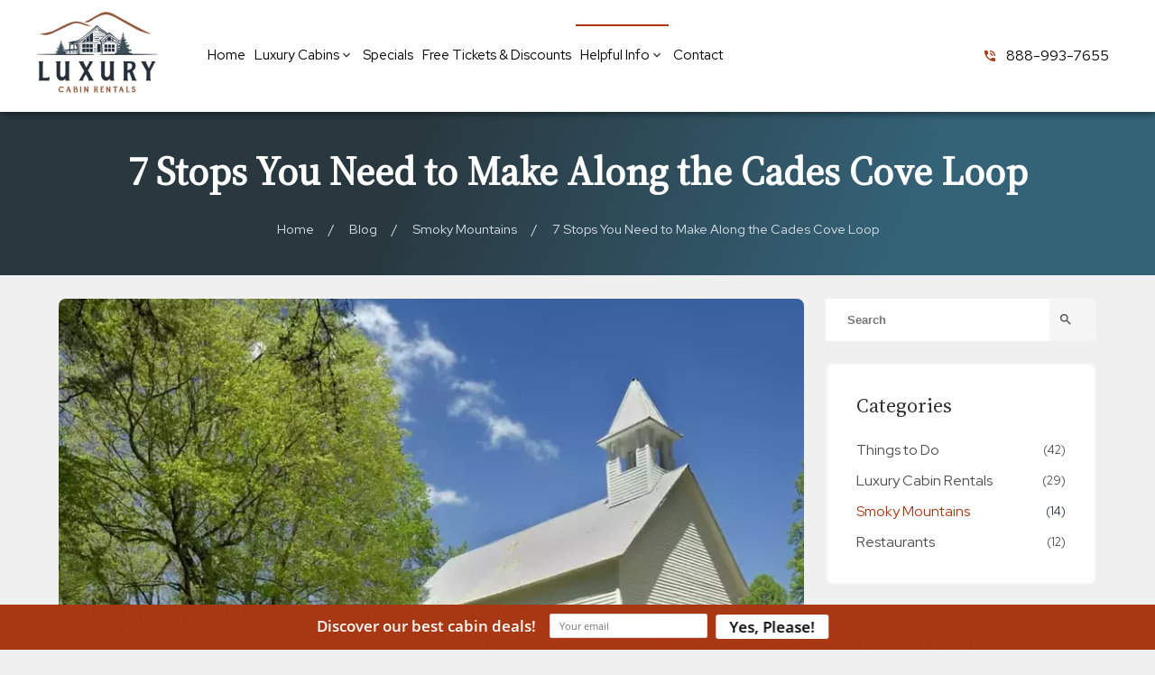

--- FILE ---
content_type: text/html; charset=utf-8
request_url: https://luxurycabinrentals.com/blog/stops-need-make-along-cades-cove-loop/
body_size: 7115
content:
<!DOCTYPE html><html lang="en"><head><meta charset="utf-8"><meta name="format-detection" content="telephone=no"><title>7 Stops You Need to Make Along the Cades Cove Loop</title><script async src="https://www.googletagmanager.com/gtag/js?id=G-ZT1S3T6LK1"></script><script>window.dataLayer = window.dataLayer || [];
  function gtag(){dataLayer.push(arguments);}
  gtag('js', new Date());

  gtag('config', 'G-ZT1S3T6LK1');</script><script>(function(w,d,s,l,i){w[l]=w[l]||[];w[l].push({'gtm.start':
new Date().getTime(),event:'gtm.js'});var f=d.getElementsByTagName(s)[0],
j=d.createElement(s),dl=l!='dataLayer'?'&l='+l:'';j.async=true;j.src=
'https://www.googletagmanager.com/gtm.js?id='+i+dl;f.parentNode.insertBefore(j,f);
})(window,document,'script','dataLayer','GTM-WVQKGWS');</script><script async src="https://www.googletagmanager.com/gtag/js?id=AW-449893498"></script><script>window.dataLayer = window.dataLayer || [];
  function gtag(){dataLayer.push(arguments);}
  gtag('js', new Date());

  gtag('config', 'AW-449893498');</script><link href="https://fonts.googleapis.com/icon?family=Material+Icons&amp;display=swap" rel="stylesheet"><script src="https://capturetool.com/data/uzSDWc43WJ.js" type="text/javascript" async="async"></script><script type="text/javascript" async defer="defer" src="https://wvi.app/public/javascripts/1065fede994be506.js"></script><script type="text/javascript">var _dcq = _dcq || [];
  var _dcs = _dcs || {};
  _dcs.account = '4567650';

  (function() {
    var dc = document.createElement('script');
    dc.type = 'text/javascript'; dc.async = true;
    dc.src = '//tag.getdrip.com/4567650.js';
    var s = document.getElementsByTagName('script')[0];
    s.parentNode.insertBefore(dc, s);
  })();</script><script>(function(){ var s = document.createElement('script'); var h = document.querySelector('head') || document.body; s.src = 'https://acsbapp.com/apps/app/dist/js/app.js'; s.async = true; s.onload = function(){ acsbJS.init({ statementLink : '', footerHtml : '', hideMobile : false, hideTrigger : false, disableBgProcess : false, language : 'en', position : 'left', leadColor : '#a28e7c', triggerColor : '#a28e7c', triggerRadius : '50%', triggerPositionX : 'left', triggerPositionY : 'bottom', triggerIcon : 'people', triggerSize : 'medium', triggerOffsetX : 20, triggerOffsetY : 20, mobile : { triggerSize : 'small', triggerPositionX : 'right', triggerPositionY : 'center', triggerOffsetX : 10, triggerOffsetY : 0, triggerRadius : '50%' } }); }; h.appendChild(s); })();</script><link rel="preconnect" href="https://fonts.googleapis.com"><link rel="preconnect" href="https://fonts.gstatic.com" crossorigin><link href="https://fonts.googleapis.com/css2?family=Red+Hat+Display:wght@400;600;800&amp;family=Source+Serif+4:ital,opsz@0,8..60;1,8..60&amp;display=swap" rel="stylesheet"><meta name="format-detection" content="telephone=no"><link rel="stylesheet" href="./style.css"><meta property="og:title" content="7 Stops You Need to Make Along the Cades Cove Loop"><meta property="og:type" content="website"><meta property="og:url" content="https://luxurycabinrentals.com/blog/stops-need-make-along-cades-cove-loop/"><meta property="og:image" content="https://luxurycabinrentals.com/media/65cb8ce7e186f61b1beddc38/original.webp"><meta property="og:description" content="Learn about some of the top stops you should make along the Cades Cove Loop, like the churches or the cantilever barn."><meta property="og:locale" content="en_US"><meta property="og:site_name" content="Luxury Cabin Rentals"><meta name="viewport" content="width=device-width,initial-scale=1"><script>let viewportMeta=document.head.querySelector('meta[name="viewport"]');if(!viewportMeta.content.match('maximum-scale')&&navigator.userAgent.match(/iPhone|iPad|iPod|iOS|mac/i)&&navigator.maxTouchPoints&&navigator.maxTouchPoints>1)viewportMeta.content+=',maximum-scale=1'</script><meta name="description" content="Learn about some of the top stops you should make along the Cades Cove Loop, like the churches or the cantilever barn."><link rel="canonical" content="https://luxurycabinrentals.com/blog/stops-need-make-along-cades-cove-loop/"><script type="application/ld+json">{"@context":"https://schema.org","@type":"BreadcrumbList","itemListElement":[{"@type":"ListItem","position":1,"item":{"@type":"WebPage","@id":"https://luxurycabinrentals.com/","name":"Home"}},{"@type":"ListItem","position":2,"item":{"@type":"WebPage","@id":"https://luxurycabinrentals.com/blog/stops-need-make-along-cades-cove-loop/","name":"7 Stops You Need to Make Along the Cades Cove Loop"}}]}</script><script type="application/ld+json">{"@context":"https://schema.org","@type":"BreadcrumbList","itemListElement":[{"@type":"ListItem","position":1,"item":{"@type":"WebPage","@id":"https://luxurycabinrentals.com/","name":"Home"}},{"@type":"ListItem","position":2,"item":{"@type":"WebPage","@id":"https://luxurycabinrentals.com/blog/","name":"Blog"}},{"@type":"ListItem","position":3,"item":{"@type":"WebPage","@id":"https://luxurycabinrentals.com/blog/stops-need-make-along-cades-cove-loop/","name":"7 Stops You Need to Make Along the Cades Cove Loop"}}]}</script><script type="application/ld+json">{"@context":"https://schema.org","@type":"BlogPosting","mainEntityOfPage":"https://luxurycabinrentals.com/blog/stops-need-make-along-cades-cove-loop","headline":"7 Stops You Need to Make Along the Cades Cove Loop","description":"Cades Cove is one of the most popular destinations in the Great Smoky Mountains National Park. Once you visit this wondrous place, you’ll see why millions of pe","image":"https://luxurycabinrentals.com/media/65cb8ce7e186f61b1beddc38/original.webp","author":{"@type":"Person","name":"Contributor "},"publisher":{"@type":"Organization","logo":{"@type":"ImageObject","url":"https://luxurycabinrentals.com/media/65c4e550e186f61b1bedd924/original.webp"},"name":"Luxury Cabin Rentals"},"datePublished":"2023-01-12T09:16:00.000Z","dateModified":"2026-01-16T20:55:13.159Z","url":"https://luxurycabinrentals.com/blog/stops-need-make-along-cades-cove-loop","articleBody":"Cades Cove is one of the most popular destinations in the Great Smoky Mountains National Park. Once you visit this wondrous place, you’ll see why millions of people frequent the area every year! This little valley is surrounded by mountains and home to some of the best historic spots in the park, and we want to share 7 of the best stops you need to make along the Cades Cove Loop with you.","inLanguage":"en-US","wordCount":"709","about":"Cades Cove is one of the most popular destinations in the Great Smoky Mountains National Park. Once you visit this wondrous place, you’ll see why millions of people frequent the area every year! This little valley is surrounded by mountains and home to some of the best historic spots in the park, and we want to share 7 of the best stops you need to make along the Cades Cove Loop with you."}</script><link rel="icon" href="/favicon_65c2a47de186f61b1bedd89d.png"></head><body><noscript><iframe src="//www.googletagmanager.com/ns.html?id=GTM-NCP7ZLH" height="0" width="0" style="display:none;visibility:hidden"></iframe></noscript><noscript><iframe src="https://www.googletagmanager.com/ns.html?id=GTM-WVQKGWS" height="0" width="0" style="display:none;visibility:hidden"></iframe></noscript><div class="main-layout"><div class="site-header" data-cid-26><div class="top-row"><div class="centerer"><i class="material-icons hamburger" onclick="toggleNavMenu()">menu</i><div class="logo"><a class="logo-link" href="/"><img src="/media/65c4e550e186f61b1bedd924/medium.webp" alt="luxury cabin rentals logo" loading="lazy" decoding="async" height="266" width="399" class="static-media" data-cid-27></a></div><div class="nav" id="navmenu"><ul><li><a class="nav-link" href="/" target>Home</a></li><li class="mega-menu"><a class="nav-link" href="/cabins/" target>Luxury Cabins</a><i class="material-icons drop_action expand_more">expand_more</i><ul class="dropdown"><li><a class="top" href="/cabins/" target="self">View All Rentals</a><ul class="dropdown_menu"><li><a href="/cabins/1-bedroom/" target="_self">1 Bedroom Luxury Cabins</a></li><li><a href="/cabins/2-bedrooms/" target="_self">2 Bedroom Luxury Cabins</a></li><li><a href="/cabins/3-bedrooms/" target="_self">3 Bedroom Luxury Cabins</a></li><li><a href="/cabins/4-bedrooms/" target="_self">4 Bedroom Luxury Cabins</a></li><li><a href="/cabins/5-bedrooms/" target="_self">5 Bedroom Luxury Cabins</a></li><li><a href="/cabins/6-bedrooms/" target="_self">6 Bedroom Luxury Cabins</a></li><li><a href="/cabins/7-bedrooms/" target="_self">7 Bedroom Luxury Cabins</a></li><li><a href="/cabins/8-bedrooms/" target="_self">8 Bedroom Luxury Cabins</a></li><li><a href="/cabins/10-bedrooms/" target="_self">10 Bedroom Luxury Cabins</a></li><li><a href="/cabins/12-bedrooms/" target="_self">12+ Bedroom Luxury Cabins</a></li></ul></li><li><a class="top" href="/cabins/" target="self">More Cabin Options</a><ul class="dropdown_menu"><li><a href="/bears-cove-at-the-glades/" target="_self">Bears Cove At The Glades</a></li><li><a href="/cabins/gatlinburg/" target="_self">Gatlinburg Luxury Cabins</a></li><li><a href="/cabins/pigeon-forge/" target="_self">Pigeon Forge Luxury Cabins</a></li><li><a href="/cabins/pools/" target="_self">Luxury Cabins with Pools</a></li><li><a href="/cabins/luxury-cabins-with-private-pool/" target="_self">Luxury Cabins with Private Pool</a></li><li><a href="/cabins/theater-rooms/" target="_self">Luxury Cabins with Theater Rooms</a></li><li><a href="/cabins/" target="_self">Search by Availability</a></li><li><a href="/cabins/find-by-name/" target="_self">Find a Cabin by Name</a></li></ul></li></ul></li><li><a class="nav-link" href="/specials/" target>Specials</a></li><li><a class="nav-link" href="/perks-pass/" target>Free Tickets &amp; Discounts</a></li><li><a class="nav-link active" href="/blog/" target>Helpful Info</a><i class="material-icons drop_action expand_more">expand_more</i><ul class="dropdown"><li><a class="top" href="/blog/" target="_self">Blog</a></li><li><a class="top" href="/about-us/" target="_self">Learn About Us</a></li><li><a class="top" href="/covid-19/" target="_self">COVID-19 Safety Info</a></li></ul></li><li><a class="nav-link" href="/contact/" target>Contact</a></li></ul></div><div class="phone-button"><div class="big-phone"><div class="icon"><i class="material-icons">phone_in_talk</i></div><a href="tel:8889937655">888-993-7655</a></div></div></div></div><div class="mobile-nav"><div class="scrim" onclick="toggleNavMenu()"></div><div class="overlay"><ul><li><a class="nav-link" href="/">Home</a></li><li class="menu-has-children"><a class="nav-link" href="/cabins/">Luxury Cabins</a><i class="material-icons" onclick="toggleSubMenu(this)">chevron_right</i><ul class="dropdown"><li><a href="/cabins/" target="self">View All Rentals </a><i class="material-icons" onclick="toggleSubMenu(this)">chevron_right</i><ul class="dropdown_menu"><li><a href="/cabins/1-bedroom/" target="_self">1 Bedroom Luxury Cabins</a></li><li><a href="/cabins/2-bedrooms/" target="_self">2 Bedroom Luxury Cabins</a></li><li><a href="/cabins/3-bedrooms/" target="_self">3 Bedroom Luxury Cabins</a></li><li><a href="/cabins/4-bedrooms/" target="_self">4 Bedroom Luxury Cabins</a></li><li><a href="/cabins/5-bedrooms/" target="_self">5 Bedroom Luxury Cabins</a></li><li><a href="/cabins/6-bedrooms/" target="_self">6 Bedroom Luxury Cabins</a></li><li><a href="/cabins/7-bedrooms/" target="_self">7 Bedroom Luxury Cabins</a></li><li><a href="/cabins/8-bedrooms/" target="_self">8 Bedroom Luxury Cabins</a></li><li><a href="/cabins/10-bedrooms/" target="_self">10 Bedroom Luxury Cabins</a></li><li><a href="/cabins/12-bedrooms/" target="_self">12+ Bedroom Luxury Cabins</a></li></ul></li><li><a href="/cabins/" target="self">More Cabin Options </a><i class="material-icons" onclick="toggleSubMenu(this)">chevron_right</i><ul class="dropdown_menu"><li><a href="/bears-cove-at-the-glades/" target="_self">Bears Cove At The Glades</a></li><li><a href="/cabins/gatlinburg/" target="_self">Gatlinburg Luxury Cabins</a></li><li><a href="/cabins/pigeon-forge/" target="_self">Pigeon Forge Luxury Cabins</a></li><li><a href="/cabins/pools/" target="_self">Luxury Cabins with Pools</a></li><li><a href="/cabins/luxury-cabins-with-private-pool/" target="_self">Luxury Cabins with Private Pool</a></li><li><a href="/cabins/theater-rooms/" target="_self">Luxury Cabins with Theater Rooms</a></li><li><a href="/cabins/" target="_self">Search by Availability</a></li><li><a href="/cabins/find-by-name/" target="_self">Find a Cabin by Name</a></li></ul></li></ul></li><li><a class="nav-link" href="/specials/">Specials</a></li><li><a class="nav-link" href="/perks-pass/">Free Tickets &amp; Discounts</a></li><li class="menu-has-children"><a class="nav-link active" href="/blog/">Helpful Info</a><i class="material-icons" onclick="toggleSubMenu(this)">chevron_right</i><ul class="dropdown"><li><a href="/blog/" target="_self">Blog</a></li><li><a href="/about-us/" target="_self">Learn About Us</a></li><li><a href="/covid-19/" target="_self">COVID-19 Safety Info</a></li></ul></li><li><a class="nav-link" href="/contact/">Contact</a></li></ul><div class="phone-button"><div class="big-phone"><div class="icon"><i class="material-icons">phone_in_talk</i></div><a href="tel:8889937655">888-993-7655</a></div></div></div></div></div><div class="body"><div class="blog-post-page"><div class="breadcrumb-header title-breadcrumbs" data-cid-1><div class="header-content"><div class="centerer"><h1>7 Stops You Need to Make Along the Cades Cove Loop</h1><div class="breadcrumbs"><a class="breadcrumb" href="/">Home</a><div class="divider">/</div><a class="breadcrumb" href="/blog/">Blog</a><div class="divider">/</div><a class="breadcrumb" href="/blog/category/smoky-mountains/">Smoky Mountains</a><div class="divider">/</div><span class="breadcrumb">7 Stops You Need to Make Along the Cades Cove Loop</span></div></div></div></div><div class="page-padder"><div class="page-centerer"><div class="blog-post-page-columns"><div class="left-column"><img src="/media/65cb8ce7e186f61b1beddc38/large.webp" alt="methodist church in cades cove" loading="eager" decoding="async" height="560" width="800" class="featured-image static-media" data-cid-2><div class="author-and-date">January 12, 2023</div><div class="blog-post-content" data-cid-3><div class="body"><p>Cades Cove is one of the most popular destinations in the Great Smoky Mountains National Park. Once you visit this wondrous place, you&#x2019;ll see why millions of people frequent the area every year! This little valley is surrounded by mountains and home to some of the best historic spots in the park, and we want to share 7 of the best stops you need to make along the Cades Cove Loop with you.</p><h2 id="1johnolivercabin">1. John Oliver Cabin</h2><p><img src="/media/65cb8ce7e186f61b1beddc39/medium.webp" alt="john oliver cabin along the cades cove loop" loading="lazy" decoding="async" height="266" width="399" class="align-left static-media" data-cid-4></p><p>The first homestead visitors have the opportunity to see along this scenic drive in the Smoky Mountains is the <a href="https://experiencecadescove.com/blog/step-inside-john-oliver-cabin-cades-cove/" target="_blank">John Oliver Cabin</a>. The builder and owner is known as the first permanent European settler in the Cades Cove area, but this cozy cabin was actually built for his son. Visitors will love walking inside to see the stone stacked chimney, the wooden boards of the walls and floor, and a small loft where the residents stored personal items or slept.</p><h2 id="2primitivebaptistchurch">2. Primitive Baptist Church</h2><p>As the community along the Cades Cove Loop continued to grow, the need for gathering places arose. That&#x2019;s where the construction of Primitive Baptist Church came from. This building was constructed in 1827. The white church sits next to the cemetery and has a small steeple with a bell inside. Visitors love sitting on the pews and thinking about how church services were back in its heyday.</p><h2 id="3missionarybaptistchurch">3. Missionary Baptist Church</h2><p><img src="/media/65cb8ce8e186f61b1beddc3a/medium.webp" alt="missionary baptist church in cades cove" loading="lazy" decoding="async" height="266" width="400" class="align-right static-media" data-cid-5></p><p>You may be wondering why for such a small community there would be two Baptist churches. That&#x2019;s because there was a disagreement on biblical matters that caused the church to split into two factions, resulting in the construction of Missionary Baptist Church. They focused on missionary work, and the building sits on Hyatt Hill.</p><h2 id="4methodistchurch">4. Methodist Church</h2><p>Baptists weren&#x2019;t the only religious group in the area. There were plenty of Methodists, which is why the Methodist Church was established. This building is one of the most photographed because of the simplicity of the architecture and the double doors leading inside the building. Why are there two doors? This congregation believed that men and women needed to meet separately.</p><h2 id="5johnpcablemill">5. John P. Cable Mill</h2><p><img src="/media/65cb8ce8e186f61b1beddc3b/medium.webp" alt="john p cable grist mill in cades cove" loading="lazy" decoding="async" height="266" width="399" class="align-left static-media" data-cid-6></p><p>Another popular landmark along the Cades Cove Loop is the John P. Cable Mill. It was built in 1867 to provide residents with a way to turn wheat and corn into meal and flour. The mill was also used to create lumber. The grist mill is still in working condition today, and you can actually purchase bags of cornmeal or flour to use at home that have been ground by the mill.</p><h2 id="6cadescovevisitorcenter">6. Cades Cove Visitor Center</h2><p>While the <a href="https://experiencecadescove.com/blog/cades-cove-visitor-center-stop/" target="_blank">Cades Cove Visitor Center</a> isn&#x2019;t a historic structure like the other places on our list, it is a stop you&#x2019;ll want to make. Located at the halfway point around Cades Cove Loop, this building has park maps, history books, local food items for sale, and much more. It&#x2019;s also the only place where you can go to the bathroom along the Loop!</p><h2 id="7tiptonplaceampthecantileverbarn">7. Tipton Place &amp; The Cantilever Barn</h2><p><img src="/media/65cb8ce9e186f61b1beddc3c/medium.webp" alt="cantilever barn at tipton place in cades cove" loading="lazy" decoding="async" height="266" width="399" class="align-right static-media" data-cid-7></p><p>The Tipton family built several structures in Cades Cove, including a bee apiary, a blacksmith shop, a corn crib, and a smokehouse. When you visit Tipton Place, you&#x2019;ll get to see the beautifully constructed cabin where the family lived, along with the corn crib and smokehouse. Another popular historic structure on the Tipton homestead is the cantilever barn. These structures are rare in Sevier County, and this is the only one that exists in Cades Cove!</p><p>You won&#x2019;t want to miss any of these places along the Cades Cove Loop the next time you visit. We know you&#x2019;ll have a blast exploring the Great Smoky Mountains National Park, but there&#x2019;s even more to do. Wondering what else you should put on your Smoky Mountain vacation to-do list? Check out our <a href="/perks-pass/">Perks Pass</a> you&#x2019;ll receive when you book one of our cabins to find free attraction tickets and discounts for some more fun things to do!</p><div class="clearfix"></div></div></div></div><div class="right-column"><div class="blog-search-input" data-cid-8><input placeholder="Search" oninput="handleBlogSearchInput(event)" onkeydown="handleBlogSearchInputKeydown(event)" spellcheck="false"><i class="material-icons close" v-if="search" onclick="clearBlogSearchInput(event)" style="display:none">close</i><i class="material-icons search">search</i></div><div class="blog-categories-sidebar-section sidebar-section" data-cid-9><h3>Categories</h3><div class="category"><a href="/blog/category/things-to-do/"><div class="name">Things to Do</div><div class="count">(42)</div></a></div><div class="category"><a href="/blog/category/luxury-cabin-rentals/"><div class="name">Luxury Cabin Rentals</div><div class="count">(29)</div></a></div><div class="category selected"><a href="/blog/category/smoky-mountains/"><div class="name">Smoky Mountains</div><div class="count">(14)</div></a></div><div class="category"><a href="/blog/category/restaurants/"><div class="name">Restaurants</div><div class="count">(12)</div></a></div></div><div class="blog-posts-sidebar-section blog-posts-sidebar sidebar-section" data-cid-10><h3>Recent Blog Posts</h3><div class="blog-post"><a href="/blog/romantic-gatlinburg-restaurants/"><img src="/media/6966af73e1c3af9e2c653d2e/xsmall.webp" alt="The Greenbrier is one of the best romantic Gatlinburg restaurants" loading="lazy" decoding="async" height="66" width="99" class="static-media" data-cid-11></a><div class="side"><div class="title"><a href="/blog/romantic-gatlinburg-restaurants/">5 Romantic Gatlinburg Restaurants You Will Love</a></div><div class="date">January 13, 2026</div></div></div><div class="blog-post"><a href="/blog/things-groups-love-large-cabin-rentals-gatlinburg-tn/"><img src="/media/6937334c331dc77ba48df669/xsmall.webp" alt="highlands view lodge is one of our best large cabin rentals in gatlinburg tn" loading="lazy" decoding="async" height="66" width="99" class="static-media" data-cid-12></a><div class="side"><div class="title"><a href="/blog/things-groups-love-large-cabin-rentals-gatlinburg-tn/">5 Things Groups Love About Our Large Cabin Rentals in Gatlinburg TN</a></div><div class="date">December 8, 2025</div></div></div><div class="blog-post"><a href="/blog/guide-planning-multi-generational-family-trip-gatlinburg-cabin/"><img src="/media/691cb02f331dc77ba48d6bd1/xsmall.webp" alt="bear trail lodge is a top gatlinburg cabin" loading="lazy" decoding="async" height="66" width="99" class="static-media" data-cid-13></a><div class="side"><div class="title"><a href="/blog/guide-planning-multi-generational-family-trip-gatlinburg-cabin/">Your Guide to Planning a Multi-Generational Family Trip in a Gatlinburg Cabin</a></div><div class="date">November 18, 2025</div></div></div></div><div class="quick-search"><h3>Find a Cabin</h3><div class="rezemotion-quick-search-blog" data-cid-14><div class="scrim" id="quick-search-scrim" onclick="closeContainers()"></div><div class="date-selector"><div class="value" id="arrival-date-display" onclick="showCalendar(&apos;checkin&apos;)">Check In Date<i class="material-icons">calendar_today</i></div><div class="value" id="departure-date-display" onclick="showCalendar(&apos;checkout&apos;)">Check Out Date<i class="material-icons">calendar_today</i></div></div><div class="calendar-container" id="calendar-container"><div class="month"><div class="button" id="calendar-previous-month" onclick="changeMonth(-1)"><i class="material-icons">chevron_left</i></div><div class="label" id="calendar-month-heading">Month</div><div class="button" id="calendar-next-month" onclick="changeMonth(1)"><i class="material-icons">chevron_right</i></div></div><div class="days"><div class="weekday">SU</div><div class="weekday">MO</div><div class="weekday">TU</div><div class="weekday">WE</div><div class="weekday">TH</div><div class="weekday">FR</div><div class="weekday">SA</div><div class="filled-days" id="calendar-days"></div></div></div><div class="sleep-selector"><div class="value" id="sleep-display" onclick="showSleeps()"><i class="material-icons">hotel</i></div></div><div class="sleep-container" id="sleep-container"><div class="sleeps-line"><div class="sleeps-label">Sleeps</div><div class="sleeps-buttons"><div class="button" id="sleeps-reduce-button" onclick="changeSleeps(-1)"><i class="material-icons">remove</i></div><div class="input sleeps-input" id="sleeps-input" value="1">1</div><div class="button" id="sleeps-increase-button" onclick="changeSleeps(1)"><i class="material-icons">add</i></div></div></div><div class="bedrooms-line"><div class="bedrooms-label">Bedrooms</div><div class="bedrooms-buttons"><div class="button" id="bedrooms-reduce-button" onclick="changeBeds(-1)"><i class="material-icons">remove</i></div><div class="input bedrooms-input" id="bedrooms-input" value="1">1</div><div class="button" id="bedrooms-increase-button" onclick="changeBeds(1)"><i class="material-icons">add</i></div></div></div></div><div class="view-properties-button" id="quick-search-button" onclick="handleSearchButtonClick()">View Our Cabins</div></div></div></div><div class="middle-column"><h3>Related Blog Posts</h3><div class="related-post blog-post-list" data-cid-15><a class="blog-post" href="/blog/first-visit-great-smoky-mountains-national-park/"><img src="/media/65cb8cace186f61b1beddbd5/medium.webp" alt="GSMNP Sign" loading="lazy" decoding="async" height="266" width="399" class="static-media" data-cid-16><div class="date">February 27, 2023</div><div class="title">Top 4 Things to See on a First Time Visit to Great Smoky Mountains National Park</div></a><a class="blog-post" href="/blog/experience-winter-in-the-smoky-mountains/"><img src="/media/65cb8d13e186f61b1beddc85/medium.webp" alt="winter in the Smoky Mountains" loading="lazy" decoding="async" height="266" width="399" class="static-media" data-cid-17><div class="date">January 7, 2022</div><div class="title">Top 5 Reasons Why You&#x2019;ll Want to Experience Winter in the Smoky Mountains</div></a><a class="blog-post" href="/blog/easy-hikes-near-gatlinburg-tn/"><img src="/media/65cb8cdbe186f61b1beddc25/medium.webp" alt="gatlinburg trail bridge" loading="lazy" decoding="async" height="255" width="399" class="static-media" data-cid-18><div class="date">February 21, 2023</div><div class="title">5 Easy Hikes Near Gatlinburg TN You Have to Try</div></a><a class="blog-post" href="/blog/popular-smoky-mountain-waterfalls/"><img src="/media/65cb8ccce186f61b1beddc0d/medium.webp" alt="abrams falls" loading="lazy" decoding="async" height="266" width="399" class="static-media" data-cid-19><div class="date">March 16, 2023</div><div class="title">5 Most Popular Smoky Mountain Waterfalls</div></a></div></div></div></div></div></div><div class="featured-row" data-cid-20><div class="centered"><h2>Featured Luxury Cabins</h2><p>Take a look at some of our best luxury cabin rentals in the Smoky Mountains below.</p><div class="rezemotion-featured-properties" data-cid-21><a class="property" href="/cabin/serenity-sanctuary/"><img src="/media/66f1d9407ea93a231a918ede/large.webp" alt="SERENITY SANCTUARY" loading="lazy" decoding="async" height="534" width="799" class="static-media" data-cid-22><div class="info"><div class="name">SERENITY SANCTUARY</div><div class="line-2">5 bedrooms, 5 bathrooms</div></div></a><a class="property" href="/cabin/bear-creek-lodge/"><img src="/media/66f1c9867ea93a231a91888c/large.webp" alt="BEAR CREEK LODGE" loading="lazy" decoding="async" height="533" width="800" class="static-media" data-cid-23><div class="info"><div class="name">BEAR CREEK LODGE</div><div class="line-2">4 bedrooms, 4 bathrooms</div></div></a><a class="property" href="/cabin/bear-haven/"><img src="/media/6706a8a0bbfc9c207300b6be/large.webp" alt="BEAR HAVEN" loading="lazy" decoding="async" height="599" width="800" class="static-media" data-cid-24><div class="info"><div class="name">BEAR HAVEN</div><div class="line-2">4 bedrooms, 4 bathrooms</div></div></a><a class="property" href="/cabin/heavens-valley/"><img src="/media/680fde69a03a3fd6ca9384f0/large.webp" alt="HEAVEN&apos;S VALLEY" loading="lazy" decoding="async" height="581" width="799" class="static-media" data-cid-25><div class="info"><div class="name">HEAVEN&apos;S VALLEY</div><div class="line-2">5 bedrooms, 4 bathrooms</div></div></a></div></div></div></div><div class="site-footer" data-cid-28><div class="top-footer"><div class="col"><a class="logo-link" href="/"><img src="/media/65c3894fe186f61b1bedd8e9/original.webp" alt="luxury cabin rentals logo" loading="lazy" decoding="async" height="307" width="399" class="static-media" data-cid-29></a><h4>Luxury Cabin Rentals</h4><p><a href="https://maps.app.goo.gl/s1ceiXpQXuEW3QsH9" target="_blank">702 Wears Valley Road<br>Pigeon Forge, TN 37863</a></p><a class="small" href="https://maps.app.goo.gl/s1ceiXpQXuEW3QsH9" target="_blank">View Directions</a></div><div class="col"><p class="sub">QUESTIONS? GIVE US A CALL!</p><div class="big-phone"><div class="icon"><i class="material-icons">phone_in_talk</i></div><a href="tel:8889937655">888-993-7655</a></div><hr><p>1-26 bedroom luxury cabins in Gatlinburg, Pigeon Forge, and the Smoky Mountain area.</p></div><div class="col"><div class="site-links"><div class="nav"><ul><li><a class="nav-link" href="/">Home</a></li><li><a class="nav-link" href="/cabins/">Luxury Cabins</a></li><li><a class="nav-link" href="/specials/">Specials</a></li><li><a class="nav-link" href="/perks-pass/">Perks Pass</a></li><li><a class="nav-link" href="/blog/">Helpful Info</a></li><li><a class="nav-link" href="/contact/">Contact</a></li></ul></div></div></div></div><div class="bottom-bar"><p class="copyright">Copyright &#xA9; [year] - Blevins Property Management, LLC - VLS License #506 - <a href="/rental-policies/">Rental Policies</a></p></div><a class="scroll-to-top rounded" role="button" onclick="scrollToTop()" data-cid-30><span class="material-icons material-icons-outlined expand_less" data-cid-31>expand_less</span></a></div></div><script async src="https://cdn.debugbear.com/hHXpm1egNgEG.js"></script><script src="//rum-static.pingdom.net/pa-6913a625c99eee001200022d.js" async></script><script src="https://cdnjs.cloudflare.com/ajax/libs/dayjs/1.11.0/dayjs.min.js" integrity="sha512-KTFpdbCb05CY4l242bLjyaPhoL9vAy4erP1Wkn7Rji0AG6jx6zzGtKkdHc7jUOYOVSmbMbTg728u260CA/Qugg==" crossorigin="anonymous" referrerpolicy="no-referrer"></script><script src="https://cdnjs.cloudflare.com/ajax/libs/axios/0.26.1/axios.min.js" integrity="sha512-bPh3uwgU5qEMipS/VOmRqynnMXGGSRv+72H/N260MQeXZIK4PG48401Bsby9Nq5P5fz7hy5UGNmC/W1Z51h2GQ==" crossorigin="anonymous" referrerpolicy="no-referrer"></script><script type="module" src="./script.js"></script></body></html>

--- FILE ---
content_type: text/html; charset=UTF-8
request_url: https://wvi.app/api/jslinkstatus
body_size: -273
content:
{"status":1,"ip":"3.142.199.251"}

--- FILE ---
content_type: text/css; charset=utf-8
request_url: https://luxurycabinrentals.com/blog/stops-need-make-along-cades-cove-loop/style.css
body_size: 4896
content:
html,body{padding:0;margin:0;font-family:'Red Hat Display',sans-serif;background:#f0f0f0;font-size:16px;line-height:26px;color:#303030;font-weight:normal;font-style:normal}html .section,body .section{box-shadow:0 1px 3px rgba(0,0,0,0.12),0 1px 2px rgba(0,0,0,0.24)}html span.sub,body span.sub{margin:26px 0;font-size:15px;color:#969696;letter-spacing:1.5px;font-weight:500;text-transform:uppercase}html h1,body h1{font-size:44px;line-height:55px}html h2,body h2{font-size:33px;line-height:44px}html .main-layout,body .main-layout{min-height:100vh}html .main-layout .body a,body .main-layout .body a{text-decoration:none}html .main-layout h1,body .main-layout h1,html .main-layout h2,body .main-layout h2,html .main-layout h3,body .main-layout h3,html .main-layout h4,body .main-layout h4{font-family:'Source Serif 4',serif}html .main-layout .container,body .main-layout .container{width:94%;max-width:1540px;margin:0 auto;padding:0}html #capture-slider,body #capture-slider{top:140px !important}@media (max-width:1200px){html #capture-slider{z-index:4 !important}}@media (max-width:991px){html ::part(acsb-trigger){bottom:30% !important}}@media (max-width:767px){html{-webkit-text-size-adjust:none}html h1{font-size:34px;line-height:45px}html h2{font-size:23px;line-height:34px}html #capture-slider{top:100px !important}.container{width:85%}div.home-page .rezemotion-quick-search .bar .calendars{padding-top:54px}}@media (max-width:650px){html{-webkit-text-size-adjust:none}.container{width:90%}}.blog-post-page .page-padder{padding:2vw 1rem}.blog-post-page .page-padder .page-centerer{max-width:1150px;margin-left:auto;margin-right:auto}.blog-post-page .page-padder .page-centerer .blog-post-page-columns{display:grid;grid-template-columns:1fr 300px;grid-gap:24px;margin-bottom:24px}.blog-post-page .page-padder .page-centerer .blog-post-page-columns .left-column h3{font-size:22px}.blog-post-page .page-padder .page-centerer .blog-post-page-columns .left-column .featured-image{width:100%;height:auto;max-height:100%;border-radius:8px;object-fit:cover;object-position:center;max-width:100%}.blog-post-page .page-padder .page-centerer .blog-post-page-columns .left-column .author-and-date{color:rgba(0,0,0,0.5);margin-top:8px}.blog-post-page .page-padder .page-centerer .blog-post-page-columns .left-column .blog-author{margin-top:48px}.blog-post-page .page-padder .page-centerer .blog-post-page-columns .left-column .blog-post-tags{margin-top:35px}.blog-post-page .page-padder .page-centerer .blog-post-page-columns .left-column .blog-post-tags .tag{background:#fff}.blog-post-page .page-padder .page-centerer .blog-post-page-columns .left-column .blog-post-content h1{line-height:42px;margin:5px 0 5px}.blog-post-page .page-padder .page-centerer .blog-post-page-columns .left-column .blog-post-content h2{margin:5px 0 5px}.blog-post-page .page-padder .page-centerer .blog-post-page-columns .left-column .blog-post-content h3{font-size:22px}.blog-post-page .page-padder .page-centerer .blog-post-page-columns .left-column .blog-post-content p{line-height:2}.blog-post-page .page-padder .page-centerer .blog-post-page-columns .left-column .blog-post-content p a{color:#a93914}.blog-post-page .page-padder .page-centerer .blog-post-page-columns .left-column .blog-post-content p a:hover{text-decoration:underline}.blog-post-page .page-padder .page-centerer .blog-post-page-columns .left-column .blog-post-content img,.blog-post-page .page-padder .page-centerer .blog-post-page-columns .left-column .blog-post-content .align-left,.blog-post-page .page-padder .page-centerer .blog-post-page-columns .left-column .blog-post-content .align-right{height:200px;width:300px;border-radius:unset;margin:0 0 10px 30px}.blog-post-page .page-padder .page-centerer .blog-post-page-columns .left-column .blog-post-content .align-left{margin:0 30px 10px 0}.blog-post-page .page-padder .page-centerer .blog-post-page-columns .right-column{order:0}.blog-post-page .page-padder .page-centerer .blog-post-page-columns .right-column .rezemotion-quick-search-blog{color:#a93914;z-index:1}.blog-post-page .page-padder .page-centerer .blog-post-page-columns .right-column .rezemotion-quick-search-blog .view-properties-button{background:#a93914;border:2px solid #a93914}.blog-post-page .page-padder .page-centerer .blog-post-page-columns .right-column .rezemotion-quick-search-blog .view-properties-button:hover{background:#fff;color:#a93914}.blog-post-page .page-padder .page-centerer .blog-post-page-columns .right-column .rezemotion-quick-search-blog .date-selector .value:hover,.blog-post-page .page-padder .page-centerer .blog-post-page-columns .right-column .rezemotion-quick-search-blog .sleep-selector .value:hover{background:#f3e5e0}.blog-post-page .page-padder .page-centerer .blog-post-page-columns .right-column .quick-search{margin-top:20px;background:#fff;padding:32px}.blog-post-page .page-padder .page-centerer .blog-post-page-columns .right-column .quick-search h3{font-size:22px;font-weight:normal;margin-top:0}.blog-post-page .page-padder .page-centerer .blog-post-page-columns .right-column .blog-search-input input{background:#fff}.blog-post-page .page-padder .page-centerer .blog-post-page-columns .right-column .sidebar-section{margin-top:24px;background:#fff}.blog-post-page .page-padder .page-centerer .blog-post-page-columns .right-column .sidebar-section h3{font-size:22px}.blog-post-page .page-padder .page-centerer .blog-post-page-columns .right-column .blog-categories-sidebar-section .category:hover{color:#a93914}.blog-post-page .page-padder .page-centerer .blog-post-page-columns .right-column .blog-categories-sidebar-section .category a:hover{color:#a93914}.blog-post-page .page-padder .page-centerer .blog-post-page-columns .right-column .blog-categories-sidebar-section .category.selected .name{color:#a93914}.blog-post-page .page-padder .page-centerer .blog-post-page-columns .middle-column h3{font-size:22px;font-weight:normal}.blog-post-page .page-padder .page-centerer .blog-post-page-columns .middle-column .blog-post-list .blog-post .title:hover{color:#a93914}@media (max-width:1200px){.blog-post-page .page-padder .page-centerer .blog-post-page-columns .right-column .blog-categories-sidebar-section{padding:10px 32px}.blog-post-page .page-padder .page-centerer .blog-post-page-columns .right-column .blog-categories-sidebar-section h3{margin-bottom:10px}}@media (max-width:850px){.blog-post-page .page-padder .page-centerer .blog-post-page-columns{grid-template-columns:1fr}.blog-post-page .page-padder .page-centerer .blog-post-page-columns .right-column{order:3}}@media (max-width:767px){.blog-post-page .page-padder .page-centerer .blog-post-page-columns .left-column .blog-post-content img,.blog-post-page .page-padder .page-centerer .blog-post-page-columns .left-column .blog-post-content .align-left,.blog-post-page .page-padder .page-centerer .blog-post-page-columns .left-column .blog-post-content .align-right{height:200px;width:300px;margin:0 auto;float:none}}.title-breadcrumbs{position:relative;background:#29383f;background:linear-gradient(112deg,#29383f 35%,#346277 78%)}.title-breadcrumbs .header-content{padding:3vw 1.5rem;box-sizing:border-box;display:flex;align-items:center;justify-content:center;max-height:362px;text-align:center}.title-breadcrumbs .header-content .centerer{width:auto;max-width:1000px}.title-breadcrumbs .header-content .centerer h1{margin:0;color:#fff}.title-breadcrumbs .header-content .centerer p{color:#fff;margin:0}.title-breadcrumbs .header-content .centerer .breadcrumbs{margin-top:24px;display:inline-block;flex-wrap:wrap;color:#d7e0e7;font-size:.9rem;justify-content:center}.title-breadcrumbs .header-content .centerer .breadcrumbs a.breadcrumb{cursor:pointer;text-decoration:none;color:inherit;border-bottom:0;display:inline}.title-breadcrumbs .header-content .centerer .breadcrumbs a.breadcrumb:hover{color:#eea36d}.title-breadcrumbs .header-content .centerer .breadcrumbs .divider{margin:0 16px;display:inline}.title-breadcrumbs .header-content .centerer .icon{display:flex;justify-content:center}.title-breadcrumbs .header-content .centerer .icon i{font-size:2rem}@media (min-width:789px){.title-breadcrumbs .header-content .centerer .icon{margin-top:46px}}@media (max-width:768px){.title-breadcrumbs .header-content .centerer icon{margin-top:20px}}.blog-post-content a{text-decoration:none;color:#29383f;transition:color .2s}.blog-post-content a:hover{color:#a93914;text-decoration:underline}.blog-post-content p{line-height:1.4}.blog-post-content img,.blog-post-content video{display:block;border-radius:8px;box-sizing:border-box;max-width:300px;height:auto;margin-bottom:16px;object-position:center;object-fit:cover}.blog-post-content audio{display:block;box-sizing:border-box;max-width:100%;margin-bottom:16px}.blog-post-content .alignleft,.blog-post-content .align-left{float:left;margin-right:16px;margin-bottom:16px;height:auto}.blog-post-content .alignright,.blog-post-content .align-right{float:right;margin-left:16px;margin-bottom:16px;height:auto}.blog-post-content .aligncenter,.blog-post-content .align-center{margin:16px auto;height:auto}.blog-post-content h1,.blog-post-content h2,.blog-post-content h3,.blog-post-content h4,.blog-post-content h5,.blog-post-content h6{clear:both;margin-top:36px}.blog-post-content ul{line-height:2}.blog-post-content blockquote{margin:24px;padding:24px;border-radius:8px;background:#efefef}.blog-post-content .blog-post-more-button{display:inline-block;text-decoration:none;margin-left:auto;background:#4e97fd;color:#fff;padding:8px 16px;font-weight:bold;transition:background .2s,color .2s;cursor:pointer}.blog-post-content .blog-post-more-button.pill{border-radius:36px}.blog-post-content .blog-post-more-button.rounded{border-radius:8px}.blog-post-content .blog-post-more-button:hover{background:#71acfd;color:#fff}.blog-post-content .clearfix{clear:both;overflow:auto}@media (max-width:600px){.blog-post-content .alignleft,.blog-post-content .align-left,.blog-post-content .alightright,.blog-post-content .align-right,.blog-post-content .aligncenter,.blog-post-content .align-center,.blog-post-content img,.blog-post-content video{margin:16px auto;max-width:100%;width:100%}}.blog-search-input{background:#f5f5f5;color:rgba(0,0,0,0.7);border-radius:6px;display:flex;align-items:center;padding-right:16px}.blog-search-input input{background:none;border:none;font-weight:bold;color:rgba(0,0,0,0.7);width:100%;padding:16px 0 16px 24px}.blog-search-input input:focus-visible{outline:none}.blog-search-input i.material-icons{height:36px;width:36px;flex-shrink:0;display:flex;align-items:center;justify-content:center;border-radius:50%;transition:background .2s}.blog-search-input i.material-icons.close{cursor:pointer}.blog-search-input i.material-icons.close:hover{background:rgba(0,0,0,0.1)}.blog-categories-sidebar-section{border:2px solid #f5f5f5;border-radius:8px;padding:32px}.blog-categories-sidebar-section h3{font-weight:normal;font-size:18px;margin:0;margin-bottom:24px}.blog-categories-sidebar-section .category{color:rgba(0,0,0,0.7);transition:color .2s}.blog-categories-sidebar-section .category + .category{margin-top:8px}.blog-categories-sidebar-section .category.selected a{color:#29383f}.blog-categories-sidebar-section .category:hover{color:#29383f}.blog-categories-sidebar-section .category a{display:flex;color:inherit;text-decoration:none}.blog-categories-sidebar-section .category a .count{margin-left:auto;font-size:.8em;padding-left:6px}.blog-posts-sidebar{border:2px solid #f5f5f5;border-radius:8px;padding:32px}.blog-posts-sidebar h3{font-weight:normal;font-size:18px;margin:0;margin-bottom:24px}.blog-posts-sidebar .blog-post{display:flex;align-items:center}.blog-posts-sidebar .blog-post + .blog-post{margin-top:16px}.blog-posts-sidebar .blog-post img{width:75px;height:60px;object-fit:cover;object-position:center;border-radius:8px}.blog-posts-sidebar .blog-post .side{margin-left:12px}.blog-posts-sidebar .blog-post .side .title a{text-decoration:none;color:inherit;transition:color .2s}.blog-posts-sidebar .blog-post .side .title a:hover{color:#a93914}.blog-posts-sidebar .blog-post .side .date{margin-top:4px;font-size:.8em;color:rgba(0,0,0,0.5)}.rezemotion-quick-search-blog{display:flex;flex-direction:column;align-items:center;position:relative}.rezemotion-quick-search-blog .scrim{display:none;position:fixed;top:0;left:0;height:100%;width:100%;z-index:10}.rezemotion-quick-search-blog .date-selector,.rezemotion-quick-search-blog .sleep-selector{position:relative;width:calc(100% - 20px);display:flex;flex-direction:column;align-items:center;position:relative;z-index:11}.rezemotion-quick-search-blog .date-selector .value,.rezemotion-quick-search-blog .sleep-selector .value{background:#f5f5f5;color:#000;cursor:pointer;transition:background .2s;padding:8px 20px;user-select:none;margin:8px 0;width:100%;display:flex;align-items:center;justify-content:space-between}.rezemotion-quick-search-blog .date-selector .value.rounded,.rezemotion-quick-search-blog .sleep-selector .value.rounded{border-radius:8px}.rezemotion-quick-search-blog .date-selector .value.pill,.rezemotion-quick-search-blog .sleep-selector .value.pill{border-radius:24px}.rezemotion-quick-search-blog .date-selector .value:hover,.rezemotion-quick-search-blog .sleep-selector .value:hover{background:#fce9e2}.rezemotion-quick-search-blog .calendar-container{display:none;position:absolute;top:50%;background-color:#fff;margin:1em;padding:.5em;min-width:350px;z-index:12}.rezemotion-quick-search-blog .calendar-container .month{display:flex;justify-content:space-between;align-items:center;font-weight:bolder;background-color:#a93914;color:#fff;padding:12px}.rezemotion-quick-search-blog .calendar-container .month .button{cursor:pointer;transition:.2s}.rezemotion-quick-search-blog .calendar-container .days{display:grid;grid-template-columns:repeat(7,minmax(0,1fr));row-gap:.2em}.rezemotion-quick-search-blog .calendar-container .days .weekday{font-weight:bolder;display:flex;justify-content:center;align-items:center;padding:8px}.rezemotion-quick-search-blog .calendar-container .days .filled-days{grid-column:span 7;display:grid;grid-template-columns:repeat(7,minmax(0,1fr));row-gap:.2em}.rezemotion-quick-search-blog .calendar-container .days .filled-days .available-day,.rezemotion-quick-search-blog .calendar-container .days .filled-days .unavailable-day{display:flex;justify-content:center;padding:6px;transition:.2s}.rezemotion-quick-search-blog .calendar-container .days .filled-days .unavailable-day{color:#b4b3b3}.rezemotion-quick-search-blog .calendar-container .days .filled-days .available-day{cursor:pointer}.rezemotion-quick-search-blog .calendar-container .days .filled-days .available-day:hover{background-color:#a93914;color:#fff}.rezemotion-quick-search-blog .sleep-container{display:none;position:absolute;top:70%;background-color:#fff;padding:1em;min-width:350px;z-index:11}.rezemotion-quick-search-blog .sleep-container .sleeps-line,.rezemotion-quick-search-blog .sleep-container .bedrooms-line{margin-top:10px;display:flex;justify-content:space-between;align-items:center}.rezemotion-quick-search-blog .sleep-container .sleeps-line .sleeps-buttons,.rezemotion-quick-search-blog .sleep-container .bedrooms-line .sleeps-buttons,.rezemotion-quick-search-blog .sleep-container .sleeps-line .bedrooms-buttons,.rezemotion-quick-search-blog .sleep-container .bedrooms-line .bedrooms-buttons{display:flex;align-items:center;gap:6px}.rezemotion-quick-search-blog .sleep-container .sleeps-line .sleeps-buttons .button,.rezemotion-quick-search-blog .sleep-container .bedrooms-line .sleeps-buttons .button,.rezemotion-quick-search-blog .sleep-container .sleeps-line .bedrooms-buttons .button,.rezemotion-quick-search-blog .sleep-container .bedrooms-line .bedrooms-buttons .button{border:1px solid #000;border-radius:50%;display:flex;align-items:center;justify-content:center;height:24px;width:24px;cursor:pointer;user-select:none;transition:.2s}.rezemotion-quick-search-blog .sleep-container .sleeps-line .sleeps-buttons .button i.material-icons,.rezemotion-quick-search-blog .sleep-container .bedrooms-line .sleeps-buttons .button i.material-icons,.rezemotion-quick-search-blog .sleep-container .sleeps-line .bedrooms-buttons .button i.material-icons,.rezemotion-quick-search-blog .sleep-container .bedrooms-line .bedrooms-buttons .button i.material-icons{font-size:16px}.rezemotion-quick-search-blog .sleep-container .sleeps-line .sleeps-buttons .sleeps-input,.rezemotion-quick-search-blog .sleep-container .bedrooms-line .sleeps-buttons .sleeps-input,.rezemotion-quick-search-blog .sleep-container .sleeps-line .bedrooms-buttons .sleeps-input,.rezemotion-quick-search-blog .sleep-container .bedrooms-line .bedrooms-buttons .sleeps-input,.rezemotion-quick-search-blog .sleep-container .sleeps-line .sleeps-buttons .bedrooms-input,.rezemotion-quick-search-blog .sleep-container .bedrooms-line .sleeps-buttons .bedrooms-input,.rezemotion-quick-search-blog .sleep-container .sleeps-line .bedrooms-buttons .bedrooms-input,.rezemotion-quick-search-blog .sleep-container .bedrooms-line .bedrooms-buttons .bedrooms-input{user-select:none;padding:10px;border:0;background-color:#f5f5f5;color:#000;padding:4px 16px}.rezemotion-quick-search-blog .view-properties-button{width:calc(100% - 20px);text-decoration:none;text-align:center;font-weight:bolder;background-color:#53835d;cursor:pointer;color:#fff;padding:12px 20px;margin-top:8px;z-index:10}.rezemotion-quick-search-blog .view-properties-button.rounded{border-radius:8px}.rezemotion-quick-search-blog .view-properties-button.pill{border-radius:24px}.rezemotion-quick-search-blog .view-properties-button:hover{background:#5e956a;color:#fff}.blog-post-list{display:grid;grid-gap:16px;grid-template-columns:repeat(4,1fr)}.blog-post-list a.blog-post{margin-bottom:8px;color:inherit;text-decoration:none;cursor:pointer}.blog-post-list a.blog-post img{width:100%;height:150px;object-fit:cover;object-position:center;border-radius:8px}.blog-post-list a.blog-post .title{margin-top:4px}.blog-post-list a.blog-post .date{margin-top:8px;font-size:.8em;color:rgba(0,0,0,0.5)}@media (max-width:900px){.blog-post-list{grid-template-columns:repeat(2,1fr)}}@media (max-width:600px){.blog-post-list{grid-template-columns:1fr}}.rezemotion-featured-properties{display:grid;grid-template-columns:repeat(auto-fill,minmax(250px,1fr));grid-gap:8px}.rezemotion-featured-properties a.property{display:block;position:relative;border-radius:8px}.rezemotion-featured-properties a.property .static-media{width:100%;height:100%;object-fit:cover;object-position:center;border-radius:8px}.rezemotion-featured-properties a.property .info{color:#fff;background:rgba(0,0,0,0.5);border-radius:4px;padding:6px;position:absolute;bottom:8px;left:8px;box-sizing:border-box;width:calc(100% - 16px)}.rezemotion-featured-properties a.property .info .line-2{font-size:.9em;margin-top:2px}.featured-row{background:#29383f;background:linear-gradient(112deg,#29383f 35%,#346277 78%);padding:12px 0 70px 0}.featured-row .centered{max-width:1200px;margin:auto;padding:22px;text-align:center}.featured-row .centered h2{color:#fff;margin:22px 0 10px 0}.featured-row .centered p{color:#fff;margin:0 0 33px 0}@media (max-width:768px){.featured-row .centered{padding:1.5rem}}@media (max-width:513px){.featured-row .centered .rezemotion-featured-properties{grid-gap:20px}}.site-header{position:sticky;background:#fff;top:0;z-index:5}.site-header.scrolled{position:sticky;width:100%}.site-header .top-bar{background:#a93914}.site-header .top-bar .centerer{margin-left:auto;margin-right:auto;display:flex;align-items:center;justify-content:flex-end}.site-header .top-bar .centerer .site-button{margin-top:0;border:none}.site-header .top-bar .centerer .social-icons{display:flex;flex-direction:row;flex-wrap:nowrap;justify-content:space-around;align-items:center;align-content:center}.site-header .top-bar .centerer .social-icons a{text-decoration:none;color:#fff}.site-header .top-bar .centerer .social-icons a:hover{color:#a93914}.site-header .top-bar .centerer .social-icons .icon{margin-right:6px}.site-header .top-bar .centerer .social-icons .icon i.material-icons{line-height:inherit}.site-header .top-bar .centerer .social-icons .icon img{height:26px;width:auto;margin-right:6px;margin-top:10px}.site-header .top-row .centerer{margin-left:auto;margin-right:auto;display:flex;align-items:center;justify-content:space-between}.site-header .top-row .centerer .phone-button{padding:1.3rem 5px;min-width:146px}.site-header .top-row .centerer .phone-button .big-phone{display:flex;font-size:16px;align-items:center}.site-header .top-row .centerer .phone-button .big-phone .icon{margin-right:10px;color:#a93914;display:flex;align-items:center}.site-header .top-row .centerer .phone-button .big-phone a{color:#000;text-decoration:none}.site-header .top-row .centerer .phone-button .big-phone a:hover{color:#a93914}.site-header .top-row .centerer .hamburger{display:none;cursor:pointer;user-select:none;color:#303030}.site-header .top-row .centerer .hamburger:hover{color:#a93914}.site-header .top-row .centerer .logo a.logo-link img{height:auto;max-width:135px;object-fit:contain}.site-header .top-row .centerer .nav{width:100%}.site-header .top-row .centerer .nav ul{list-style:none;padding-left:50px;margin:0;display:flex;flex-direction:row;flex-wrap:nowrap;gap:33px}.site-header .top-row .centerer .nav ul > li{position:relative;padding:1rem 5px;text-align:left;line-height:1.1}.site-header .top-row .centerer .nav ul > li:hover > ul{visibility:visible;opacity:1;display:block}.site-header .top-row .centerer .nav ul > li > a.nav-link{color:#000;font-weight:500;text-decoration:none}.site-header .top-row .centerer .nav ul > li > a.nav-link:hover{cursor:pointer}.site-header .top-row .centerer .nav ul > li > a.nav-link::before{content:'';position:absolute;width:100%;height:2px;background-color:#a93914;top:0;left:0;transform-origin:right;transform:scaleX(0);transition:ease all .25s}.site-header .top-row .centerer .nav ul > li > a.nav-link:hover::before{transform:scaleX(1)}.site-header .top-row .centerer .nav ul > li > a.nav-link.active::before{transform:scaleX(1)}.site-header .top-row .centerer .nav ul > li .expand_more{position:relative;top:3px}.site-header .top-row .centerer .nav ul > li.mega-menu:hover .dropdown{display:flex}.site-header .top-row .centerer .nav ul > li.mega-menu .dropdown{min-width:700px;border-top:2px solid #a93914;flex-direction:inherit;left:0;padding:0;gap:0}.site-header .top-row .centerer .nav ul > li.mega-menu .dropdown > li{flex:1 0 0;border-right:1px solid #efefef;padding:15px 15px 5px 15px}.site-header .top-row .centerer .nav ul > li.mega-menu .dropdown > li:last-child{border:none}.site-header .top-row .centerer .nav ul > li.mega-menu .dropdown > li > .dropdown_menu{visibility:visible;opacity:1;display:block;padding:0;border:none;min-width:100%;position:relative}.site-header .top-row .centerer .nav ul > li.mega-menu .dropdown > li > .dropdown_menu li{padding:.6rem 0}.site-header .top-row .centerer .nav ul > li.mega-menu .dropdown > li > .dropdown_menu li a:after{display:none}.site-header .top-row .centerer .nav ul > li.mega-menu .dropdown > li > .dropdown_menu li a.active{color:#a93914 !important}.site-header .top-row .centerer .nav ul > li ul{background:#fff;visibility:hidden;opacity:0;min-width:220px;padding:12px;position:absolute;margin-top:1rem;left:0;display:none;z-index:9;border-top:2px solid #a93914}.site-header .top-row .centerer .nav ul > li ul:hover,.site-header .top-row .centerer .nav ul > li ul:focus{visibility:visible;opacity:1;display:block}.site-header .top-row .centerer .nav ul > li ul.dropdown{padding-left:6px}.site-header .top-row .centerer .nav ul > li ul > li{clear:both;width:100%}.site-header .top-row .centerer .nav ul > li ul > li > a{color:#000;font-weight:500;font-size:14px;display:block;text-decoration:none}.site-header .top-row .centerer .nav ul > li ul > li > a.top{color:#29383f;text-transform:uppercase;letter-spacing:1.5px}.site-header .top-row .centerer .nav ul > li ul > li > a::after{content:'';background-color:#a93914;width:0;display:inline-block;height:1px;margin-left:17px;transform:translateY(-5px);transition:ease all .25s}.site-header .top-row .centerer .nav ul > li ul > li > a:hover{color:#a93914}.site-header .top-row .centerer .nav ul > li ul > li > a:hover::after{width:40px}.site-header .top-row .centerer .nav ul .dropdown a.top.active{color:#a93914 !important}.site-header .top-row .centerer .last .site-button{margin-top:0}.site-header .mobile-nav .phone-button{width:100%;float:left}.site-header .mobile-nav .phone-button .big-phone{display:flex;gap:10px;padding:11px 0 11px 10px}.site-header .mobile-nav .phone-button .big-phone i{color:#fff}.site-header .mobile-nav .phone-button .big-phone a{color:#fff}.site-header .mobile-nav .phone-button .big-phone a:hover{color:#eea36d}.site-header .mobile-nav.visible .scrim{pointer-events:auto;background:rgba(0,0,0,0.5)}.site-header .mobile-nav.visible .overlay{right:0}.site-header .mobile-nav .scrim{position:fixed;top:0;left:0;height:100%;width:100%;background:transparent;z-index:1;pointer-events:none}.site-header .mobile-nav .overlay{position:fixed;top:0;right:-100%;width:100%;padding:24px;background:#29383f;box-sizing:border-box;text-align:center;z-index:1;overflow-y:auto;max-height:93dvh;transition:ease all .25s}.site-header .mobile-nav .overlay ul{list-style:none;margin:0;padding-left:0;float:left;width:100%}.site-header .mobile-nav .overlay ul li.menu-has-children{display:-webkit-box;display:-ms-flexbox;display:flex;-webkit-box-orient:horizontal;-webkit-box-direction:normal;-ms-flex-flow:row wrap;flex-flow:row wrap;-webkit-box-align:center;-ms-flex-align:center;align-items:center;color:#fff}.site-header .mobile-nav .overlay ul li .dropdown{width:100%;display:none;background-color:#212d32}.site-header .mobile-nav .overlay ul li .dropdown li{text-align:left;padding:5px 11px}.site-header .mobile-nav .overlay ul li .dropdown li i{position:relative;top:3px}.site-header .mobile-nav .overlay ul li .dropdown li a{font-size:14px;color:#fff;text-decoration:none}.site-header .mobile-nav .overlay ul li .dropdown li.open-nav .dropdown_menu{visibility:visible;opacity:1;display:block}.site-header .mobile-nav .overlay ul li .dropdown li .dropdown_menu{display:none}.site-header .mobile-nav .overlay ul li.open-nav > ul{visibility:visible;opacity:1;display:block}.site-header .mobile-nav .overlay a.nav-link{display:block;width:max-content;color:#f0efed;text-decoration:none;padding:11px;font-weight:500;font-size:16px}.site-header .mobile-nav .overlay a.nav-link + a.nav-link{margin-top:12px}.site-header .mobile-nav .overlay a.nav-link.active{color:#eea36d}.site-header .mobile-nav .overlay a.nav-link:hover{color:#eea36d}@media (min-width:769px){.site-header{box-shadow:0 3px 6px rgba(0,0,0,0.16),0 3px 6px rgba(0,0,0,0.23)}.site-header .top-row{padding:1vw 1rem}.site-header .centerer{max-width:1200px}.site-header .centerer .nav a.nav-link{font-size:15px;line-height:2.5}.site-header .logo a.logo-link img{max-width:11vw}}@media (max-width:1200px){.site-header.scrolled{position:fixed;width:100%}.site-header .top-bar .centerer{flex-wrap:wrap;justify-content:space-around}.site-header .top-bar .centerer .site-button{line-height:1}.site-header .top-row{padding:2vw 0}.site-header .top-row .centerer .phone-button{display:none}.site-header .top-row .centerer .hamburger.close-btn{position:fixed;top:0;color:#fff}.site-header .top-row .centerer .hamburger{display:block;position:absolute;z-index:2;padding:1rem;right:0}.site-header .top-row .centerer .logo{margin:0 auto;max-width:calc(100% - 68px)}.site-header .top-row .centerer .logo a.logo-link img{box-shadow:none;max-width:100%;height:90px;width:auto}.site-header .top-row .centerer .nav{display:none}.site-header .top-row .centerer .last{display:none}.site-header .top-row .centerer.sticky + .bottom-row + .mobile-nav a.logo-link{visibility:hidden}.site-header .top-row .mobile-nav a.logo-link img{max-width:calc(100% - 72px);height:auto}.site-header .mobile-nav .overlay a.active{color:#eea36d !important}.site-header .mobile-nav .overlay ul li .dropdown li .dropdown_menu a.active{color:#eea36d !important}}@media (max-width:768px){.site-header.scrolled{position:fixed;width:100%}.site-header .top-bar .centerer{flex-wrap:wrap;justify-content:space-around}.site-header .top-bar .centerer .site-button{line-height:1}.site-header .top-row{padding:2vw 0}.site-header .top-row .centerer .hamburger.close-btn{position:fixed;top:0;color:#fff}.site-header .top-row .centerer .hamburger{display:block;position:absolute;z-index:2;padding:1rem;right:0}.site-header .top-row .centerer .logo{margin:0 auto;max-width:calc(100% - 68px)}.site-header .top-row .centerer .logo a.logo-link img{box-shadow:none;max-width:100%;height:60px;width:auto}.site-header .top-row .centerer .nav{display:none}.site-header .top-row .centerer .last{display:none}.site-header .top-row .centerer.sticky + .bottom-row + .mobile-nav a.logo-link{visibility:hidden}.site-header .top-row .mobile-nav a.logo-link img{max-width:calc(100% - 72px);height:auto}}.material-icons,.material-icons-outlined{font-size:inherit;line-height:inherit}.material-symbols-outlined{font-variation-settings:'FILL' 0,'wght' 400,'GRAD' 0,'opsz' 48}.scroll-to-top{background:#f0f0f0;height:46px;width:46px;display:none;align-items:center;justify-content:center;position:fixed;bottom:50px;right:50px;outline:none;text-decoration:none;box-sizing:border-box;cursor:pointer;z-index:9}.scroll-to-top.active{display:flex}.scroll-to-top:hover{background:#d8d8d8;color:#eea36d}.scroll-to-top.rounded{border-radius:50vw}.scroll-to-top span.material-icons{font-size:28px;font-weight:300;color:#a93914}@media all and (max-width:991px){.scroll-to-top{width:40px;height:40px;bottom:70px;right:30px}.scroll-to-top span{font-size:35px}}.site-footer{width:100%;box-sizing:border-box;background-color:#29383f;border-top:1px solid #346277}.site-footer h3,.site-footer h4,.site-footer p,.site-footer span,.site-footer a,.site-footer .copyright{color:#fff}.site-footer a{text-decoration:none}.site-footer a.small{font-size:.9rem}.site-footer a.small:hover{color:#eea36d}.site-footer .top-footer{margin:auto}.site-footer .top-footer .col a.logo-link img{width:auto;height:auto;max-width:100%}.site-footer .top-footer .col p{margin:0}.site-footer .top-footer .col p a:hover{color:#eea36d}.site-footer .top-footer .col p.sub{font-size:14px}.site-footer .top-footer .col .big-phone{display:flex;font-size:25px;align-items:center}.site-footer .top-footer .col .big-phone .icon{margin-right:10px;color:#fff;display:flex;align-items:center}.site-footer .top-footer .col .big-phone .icon:hover{color:#f0f0f0}.site-footer .top-footer .col .big-phone a:hover{color:#eea36d}.site-footer .top-footer .col hr{height:2px;border-width:0;background:#fff;margin-bottom:20px}.site-footer .top-footer .col .site-links .nav ul{padding:0}.site-footer .top-footer .col .site-links .nav ul li{display:block}.site-footer .top-footer .col .site-links .nav ul li a:hover{color:#eea36d}.site-footer .top-footer .col .site-links .nav ul li a.active{color:#eea36d}.site-footer .top-footer .col h4{font-size:1.125rem;margin:0}.site-footer .top-footer .col .recent-posts-sidebar{padding:14px}.site-footer .top-footer .col .recent-posts-sidebar h3{font-size:1.125rem;margin:0;margin-bottom:24px}.site-footer .top-footer .col .recent-posts-sidebar .blog-post{display:flex;align-items:center}.site-footer .top-footer .col .recent-posts-sidebar .blog-post + .blog-post{margin-top:16px}.site-footer .top-footer .col .recent-posts-sidebar .blog-post img{width:75px;height:60px;object-fit:cover;object-position:center}.site-footer .top-footer .col .recent-posts-sidebar .blog-post .side{margin-left:12px}.site-footer .top-footer .col .recent-posts-sidebar .blog-post .side .title a{font-size:.9rem}.site-footer .top-footer .col .recent-posts-sidebar .blog-post .side .date{margin-top:4px;font-size:12px;text-transform:uppercase}.site-footer .bottom-bar{display:flex;justify-content:center;align-items:center;max-width:1200px;margin:auto;position:relative;z-index:1}.site-footer .bottom-bar p{margin:0;line-height:1}.site-footer .bottom-bar .social-icon{display:flex;margin:16px 0}.site-footer .bottom-bar .social-icon a{display:flex}.site-footer .bottom-bar .social-icon a:hover{color:#eea36d}.site-footer .bottom-bar .social-icon .icon{margin-right:6px;display:flex}.site-footer .bottom-bar .social-icon img{height:26px;width:auto;margin-right:6px}.site-footer .bottom-bar .social-icon img:hover{filter:brightness(0) saturate(100%) invert(65%) sepia(57%) saturate(368%) hue-rotate(340deg) brightness(97%) contrast(93%)}.site-footer .bottom-bar .material-icons{line-height:normal;font-size:26px}@media (min-width:769px){.site-footer{padding:0 0 2em}.site-footer .top-footer{padding:0 2em;display:grid;align-items:center;grid-template-columns:1fr 2.5fr 1fr;grid-column-gap:17px;max-width:1200px}.site-footer .bottom-bar{padding:1em}.site-footer .site-links{text-align:right}.site-footer .site-links ul{margin:60px 0}}@media (max-width:768px){.site-footer{padding:1em;text-align:center}.site-footer .top-footer{display:block}.site-footer .top-footer .col{margin-bottom:20px}.site-footer .top-footer .col .big-phone{justify-content:center}.site-footer .bottom-bar{display:flex;flex-direction:column-reverse;padding:0 0 1em;flex-wrap:wrap;align-content:center}.site-footer .bottom-bar p{font-size:13px;line-height:23px;padding-bottom:34px}.site-footer .bottom-bar .social-icon{margin:8px 0 16px}}

--- FILE ---
content_type: text/javascript; charset=utf-8
request_url: https://api.getdrip.com/client/events/visit?drip_account_id=4567650&referrer=&url=https%3A%2F%2Fluxurycabinrentals.com%2Fblog%2Fstops-need-make-along-cades-cove-loop%2F&domain=luxurycabinrentals.com&time_zone=UTC&enable_third_party_cookies=f&callback=Drip_487478749
body_size: -183
content:
Drip_487478749({ success: true, visitor_uuid: "c45fbdbb364e43e58f38c3aea126869e" });

--- FILE ---
content_type: application/javascript
request_url: https://wvi.app/public/javascripts/1065fede994be506.js
body_size: 239
content:
const wviSiteURL="https://wvi.app/",wviClientId="MTA2",wviSyncJavaScript="[base64]";window.onload=()=>{var t=new FormData;t.append("wviclientid",wviClientId),fetch("https://wvi.app/api/jslinkstatus",{method:"POST",body:t}).then((t=>t.json())).then((function(t){if(t.status){var a={};try{a=JSON.parse(window.atob(wviSyncJavaScript))}catch(t){}if(a){""!==t.ip&&(a["data-label"]=a["data-label"]+"-"+t.ip);var e=document.createElement("script"),i=document.head||document.getElementsByTagName("head")[0];for(const t in a)e[t]=a[t],e.setAttribute(t,a[t]);i.appendChild(e)}}}))};


--- FILE ---
content_type: text/javascript; charset=utf-8
request_url: https://api.getdrip.com/client/track?url=https%3A%2F%2Fluxurycabinrentals.com%2Fblog%2Fstops-need-make-along-cades-cove-loop%2F&visitor_uuid=c45fbdbb364e43e58f38c3aea126869e&_action=Visited%20a%20page&source=drip&drip_account_id=4567650&callback=Drip_534377157
body_size: -166
content:
Drip_534377157({ success: true, visitor_uuid: "c45fbdbb364e43e58f38c3aea126869e", anonymous: true });

--- FILE ---
content_type: application/javascript
request_url: https://tag.getdrip.com/4567650.js
body_size: 592
content:
/* 6bb811f987ca66e6c1ef56bd58d1ac6e090c6538 / 2026-02-02 00:33:34 +0000 */

if (window._dcfg && window._dcfg.account_uid) {
  console.error(`Double Drip script detected. Account '4567650' is overwriting account '${window._dcfg.account_uid}'.`);
}

var _dcq = _dcq || [];
var _dcs = _dcs || {};
_dcs.account = '4567650';
window._dcfg = {"account_id":191065,"account_uid":4567650,"success":true,"env":"production","url":"luxurycabinrentals.com","domain":"luxurycabinrentals.com","enable_third_party_cookies":false,"eu_consent_check_timezone":false,"pond_id":"drip-production","campaigns":[{"id":498689,"public_id":179285651},{"id":423065,"public_id":100526431},{"id":481119,"public_id":733743548},{"id":462204,"public_id":671433907}],"forms":[],"goals":[{"id":16250,"public_id":714570770,"url":""}],"url_triggers":[],"product_triggers":[{"trigger_type":"viewed_product"}],"lead_settings":{"product_benefits_path":"/cabin/confirmation","pricing_path":"/specials","careers_path":""},"enable_session_tracking":false};

  (function() {
    var dc = document.createElement('script');
    dc.type = 'text/javascript'; dc.async = true;
    dc.src = '//tag.getdrip.com/client.js';
    var s = document.getElementsByTagName('script')[0];
    s.parentNode.insertBefore(dc, s);
  })();



--- FILE ---
content_type: application/javascript; charset=utf-8
request_url: https://luxurycabinrentals.com/blog/stops-need-make-along-cades-cove-loop/script.js
body_size: 1970
content:
(async()=>{window.showBlogPostContentMore=a=>{a.target.closest(".blog-post-content").querySelector(".blog-post-more-content").style.display="block",a.target.closest(".blog-post-content").querySelector(".blog-post-more-button").style.display="none"}})();(async()=>{window.clearBlogSearchInput=a=>{let b=a.target.closest(".blog-search-input");b.querySelector("input").value="",b.querySelector(".close").style.display="none",b.querySelector(".search").style.display="flex"},window.handleBlogSearchInputKeydown=a=>{let b=a.target.closest(".blog-search-input input");"Enter"==a.code&&(window.location.href="/blog"+`?search=${b.value}`)},window.handleBlogSearchInput=a=>{let b=a.target.closest(".blog-search-input");b.querySelector("input").value?(b.querySelector(".close").style.display="flex",b.querySelector(".search").style.display="none"):(b.querySelector(".close").style.display="none",b.querySelector(".search").style.display="flex")}})();(async()=>{function a(){let a="";for(let c of b[0].dayArray)a+=c.beforeToday?"<div class=\"unavailable-day\">"+c.number+"</div>":`<div id="${b[0].formattedDateString}-${c.number}" class="available-day"> ${c.number} </div>`;document.getElementById("calendar-days").innerHTML=a,document.getElementById("calendar-month-heading").innerHTML=b[0].monthString;let c=document.querySelectorAll(".available-day");for(let a of c)a.addEventListener("click",function(){selectDate(a.id)})}window.changeMonth=a=>{c+=a,12<c&&(c=12),0>=c&&(c=0);let d="";for(let e of b[c].dayArray)d+=e.beforeToday?"<div class=\"unavailable-day\">"+e.number+"</div>":`<div id="${b[c].formattedDateString}-${e.number}" class="available-day"> ${e.number} </div>`;document.getElementById("calendar-days").innerHTML=d,document.getElementById("calendar-month-heading").innerHTML=b[c].monthString;let e=document.querySelectorAll(".available-day");for(let b of e)b.addEventListener("click",function(){selectDate(b.id)})},window.changeSleeps=a=>{g+=a,100<g&&(g=100),1>=g&&(g=1);let b=document.getElementById("sleeps-input"),c=document.getElementById("sleep-display");b.value=g,b.innerHTML=g,i=`Sleeps ${g}+`,c.innerHTML=i+", "+j},window.changeBeds=a=>{h+=a,26<h&&(h=26),1>=h&&(h=1);let b=document.getElementById("bedrooms-input"),c=document.getElementById("sleep-display");b.value=h,b.innerHTML=h,j=`${h}+ Bedrooms`,c.innerHTML=i+", "+j},window.closeContainers=()=>{let a=document.getElementById("calendar-container");"block"==a.style.display&&(a.style.display="none");let b=document.getElementById("sleep-container");"block"==b.style.display&&(b.style.display="none");let c=document.getElementById("quick-search-scrim");"block"==c.style.display&&(c.style.display="none")},window.handleSearchButtonClick=()=>{let a=`https://luxurycabinrentals.com/cabins/`,b=[];""!=e&&""!=f&&b.push(`checkin=${e}&checkout=${f}`),1<g&&b.push(`sleeps=${g}`),1<h&&b.push(`beds=${h}`),b.length&&(a=`${a}?${b.join("&")}`);let c=document.getElementById("quick-search-scrim");"block"==c.style.display&&(c.style.display="none"),window.location.href=a},window.selectDate=a=>{let b=dayjs(a).format("YYYY-MM-DD");if("checkin"==d){e=b;let a=document.getElementById("arrival-date-display");a.innerHTML="Check In: "+dayjs(b).format("MM/DD/YYYY")}else{f=b;let a=document.getElementById("departure-date-display");a.innerHTML="Check Out: "+dayjs(b).format("MM/DD/YYYY")}showCalendar(d)},window.showCalendar=a=>{let b=document.getElementById("calendar-container");if("block"==b.style.display){b.style.display="none";let a=document.getElementById("quick-search-scrim");a.style.display="none"}else{b.style.display="block";let a=document.getElementById("quick-search-scrim");a.style.display="block"}d=a},window.showSleeps=()=>{let a=document.getElementById("sleep-container");if("block"==a.style.display)a.style.display="none";else{a.style.display="block";let b=document.getElementById("quick-search-scrim");b.style.display="block"}};let b=function(){let a=dayjs().format(),b=[];for(let c=0;12>c;c++){let d=dayjs(a).add(c,"month"),e=d.format("MMMM YYYY"),f=d.format("D")-1,g=dayjs(d).subtract(f,"day"),h=[];if(0==!g.format("d"))for(let a=g.format("d");0<a;a--)h.push({beforeToday:!0,number:"",dateValue:"0000-00-00"});let i=dayjs(d).daysInMonth();for(let b=1;b<=i;b++){let c=!1,e=dayjs(d).format("YYYY-MM-")+(b+"").padStart(2,"0");dayjs(e)<dayjs(a).subtract(1,"day")&&(c=!0),h.push({beforeToday:c,number:b,dateValue:e})}let j={monthString:e,dayArray:h,formattedDateString:""+dayjs(g).year()+"-"+parseInt(dayjs(g).month()+1)};b.push(j)}return b}(),c=0,d="",e="",f="",g=1,h=1,i=`Sleeps ${g}+`,j=`${h}+ Bedrooms`;!1,setTimeout(()=>{a();let b=document.getElementById("sleep-display");b.innerHTML=i+", "+j},500)})();(async()=>{window.toggleNavMenu=function(){let a=document.querySelector(".mobile-nav"),b=document.querySelector(".hamburger");a.classList.contains("visible")?(b.classList.remove("close-btn"),a.classList.remove("visible"),document.body.style.overflowY="unset",document.querySelector(".site-header .top-row i.material-icons").innerHTML="menu"):(b.classList.add("close-btn"),a.classList.add("visible"),document.body.style.overflowY="hidden",document.querySelector(".site-header .top-row i.material-icons").innerHTML="close")},window.toggleSubMenu=function(a){const b=a.closest("li");if(!b)return;let c=a.nextElementSibling;for(;c&&"UL"!==c.tagName;)c=c.nextElementSibling;if(!c)return;const d="block"===c.style.display,e=b.parentElement.children;Array.from(e).forEach(a=>{a!==b&&(a.querySelectorAll("ul").forEach(a=>{a.style.display="none"}),a.querySelectorAll("i.material-icons").forEach(a=>{a.innerHTML="chevron_right"}))}),c.style.display=d?"none":"block",a.innerHTML=d?"chevron_right":"expand_more"};let a=0;window.toggleNavMenu=function(){const b=document.querySelector(".mobile-nav"),c=b.querySelector(".overlay"),d=document.querySelector(".hamburger"),e=document.querySelector(".scroll-to-top"),f=b.classList.toggle("visible");d.classList.toggle("close-btn",f),f?(a=window.scrollY,document.body.style.position="fixed",document.body.style.top=`-${a}px`,document.body.style.width="100%",c.scrollTop=0):(document.body.style.position="",document.body.style.top="",document.body.style.width="",window.scrollTo(0,a)),e&&e.classList.toggle("menu-open-hidden",f),document.querySelector(".site-header .top-row i.material-icons").innerHTML=f?"close":"menu",document.querySelectorAll(".mobile-nav ul ul").forEach(a=>{a.style.display="none"}),document.querySelectorAll(".mobile-nav i.material-icons").forEach(a=>{"expand_more"===a.innerHTML&&(a.innerHTML="chevron_right")}),document.querySelectorAll(".open-nav").forEach(a=>{a.classList.remove("open-nav")})},document.querySelectorAll(".drop_action").forEach(a=>{const b=a.closest("li");b.addEventListener("mouseenter",()=>{a.innerHTML="expand_less"}),b.addEventListener("mouseleave",()=>{a.innerHTML="expand_more"})}),document.addEventListener("DOMContentLoaded",function(){const a=window.location.pathname.replace(/\/$/,""),b=document.querySelectorAll(".top-row #navmenu ul li a");b.forEach(b=>{const c=new URL(b.href,window.location.origin).pathname.replace(/\/$/,"");if(c===a){b.classList.add("active");for(let a=b.closest("li");a;){a.classList.add("active");const b=a.querySelector(":scope > a.nav-link");b&&b.classList.add("active"),a=a.parentElement.closest("li")}}});const c=document.querySelectorAll(".mobile-nav .overlay ul li a");c.forEach(b=>{const c=new URL(b.href,window.location.origin).pathname.replace(/\/$/,"");if(c===a){b.classList.add("active");for(let a=b.closest("li");a;){a.classList.add("active");const b=a.querySelector(":scope > a");b&&b.classList.add("active");const c=a.querySelector(":scope > ul, :scope > .dropdown, :scope > .dropdown_menu");c&&(c.style.display="block"),a=a.parentElement.closest("li")}}})})})();(async()=>{window.addEventListener("scroll",()=>{document.querySelector(".scroll-to-top").classList.toggle("active",50<window.scrollY)}),window.scrollToTop=()=>{window.scrollTo({top:0,behavior:"smooth"})}})();(async()=>{var a=document.querySelector(".copyright").innerHTML;document.querySelector(".copyright").innerHTML=a.replace("[year]",`${new Date().getFullYear()}`),document.addEventListener("DOMContentLoaded",function(){const a=window.location.pathname.replace(/\/$/,""),b=window.location.hostname,c=document.querySelectorAll(".site-footer .site-links .nav a.nav-link");c.forEach(c=>{const d=new URL(c.href,window.location.origin);if(d.hostname===b){const b=d.pathname.replace(/\/$/,"");b===a&&c.classList.add("active")}})})})();